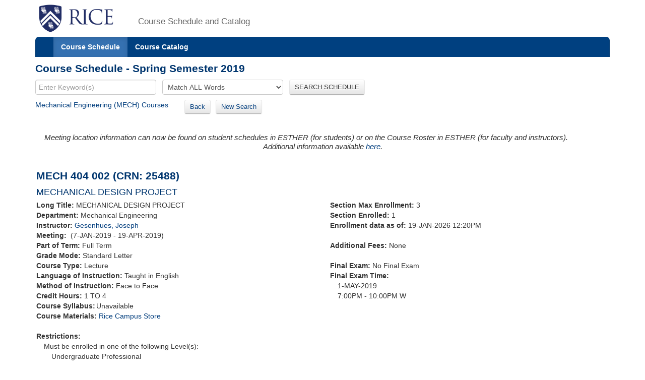

--- FILE ---
content_type: text/html;charset=UTF-8
request_url: https://courses.rice.edu/courses/!SWKSCAT.cat?p_action=COURSE&p_term=201920&p_crn=25488
body_size: 3275
content:
<?xml version="1.0" encoding="utf-8"?>

<!DOCTYPE html PUBLIC "-//W3C//DTD XHTML 1.0 Strict//EN" "http://www.w3.org/TR/xhtml1/DTD/xhtml1-strict.dtd">
<html lang="en" xmlns:xsi="http://www.w3.org/2001/XMLSchema-instance" xmlns:h="http://www.w3.org/1999/xhtml" xmlns:stu="urn:edu.rice.adminsystems.student.swkhtmx"><head><meta http-equiv="X-UA-Compatible" content="IE=edge"></meta><meta http-equiv="content-type" content="text/html;charset=utf-8"></meta><meta name="viewport" content="width=device-width, initial-scale=1, maximum-scale=2, minimum-scale=1, user-scalable=yes"></meta><title>MECH 404 002</title><link href="!SWKFILE.getFile?file=rice.favicon.img" rel="icon"></link><link href="!SWKFILE.getFile?file=bootstrap.css" type="text/css" media="screen" rel="stylesheet"></link><link href="!SWKFILE.getFile?file=bootstrap-switch.css" type="text/css" media="screen" rel="stylesheet"></link><link href="!SWKFILE.getFile?file=jquery.ui.css" type="text/css" media="screen" rel="stylesheet"></link><link href="!SWKFILE.getFile?file=courses.offerings.css" type="text/css" media="screen" rel="stylesheet"></link><script type="text/javascript" src="!SWKFILE.getFile?file=jquery.min"></script><script type="text/javascript" src="!SWKFILE.getFile?file=bootstrap.js"></script><script type="text/javascript" src="!SWKFILE.getFile?file=bootstrap-switch.js"></script><script type="text/javascript" src="!SWKFILE.getFile?file=jquery.ui.min"></script><script type="text/javascript" src="!SWKFILE.getFile?file=courses.ajax.js"></script></head><body id="searchPage" pkg="SWKSCAT" page-type="term" term="201920" year="2019"><div class="container"><div class="masthead"><div class="row"><div class="col-lg-2 logo"><a href="http://www.rice.edu"><img src="!SWKFILE.getFile?file=logo.img" class="download" alt="Rice Logo"></img></a></div><div class="col-lg-10 logo"><h1>Course Schedule and Catalog</h1></div></div></div><nav role="navigation" class="navbar navbar-default"><div class="navbar-header"><button type="button" data-target="#navbarCollapse" data-toggle="collapse" class="navbar-toggle" aria-label="open site navigation"><span class="icon-bar"></span><span class="icon-bar"></span></button></div><div id="navbarCollapse" class="collapse navbar-collapse"><ul id="navigation" class="nav navbar-nav"><li id="searchcourses" class="active"><a href="/courses/!SWKSCAT.cat">Course Schedule</a></li><li id="searchcat" class=""><a href="/courses/!SWKSCAT.cat?p_action=cata">Course Catalog</a></li></ul></div></nav><div class="row"><div class="col-lg-12"><h2 style="margin-top:10px!important;">Course Schedule - Spring Semester 2019</h2></div></div><form style="margin-bottom: 0px;" action="/courses/!SWKSCAT.cat"><input type="hidden" name="p_action" value="NARROW"></input><input type="hidden" name="p_term" value="201920"></input><div class="row"><div class="col-lg-12"><input type="text" name="p_onebar" id="p_onebar keywords" class="form-control" autocomplete="off" placeholder="Enter Keyword(s)"></input>
            <select name="p_mode" class="form-select"><option value="AND" selected="selected">Match ALL Words</option><option value="OR">Match ANY Words</option></select>
          <button type="submit" id="p_submit" name="p_submit" class="btn">
            SEARCH SCHEDULE
          </button></div></div><input type="hidden" name="as_fid" value="97c9999366e83bf543c05c252ab97e903293bae5" /></form><div class="row"><div class="col-lg-12"><div style="float:left;margin: 0 20px 10px 0 !important;"><a href="/courses/!SWKSCAT.cat?p_action=QUERY&amp;p_term=201920&amp;p_subj=MECH">Mechanical Engineering (MECH) Courses</a>   </div><div style="float:left;margin: 0 20px 10px 0 !important;"><span><a href="/courses/!SWKSCAT.cat?p_term=201920&amp;p_ptrm=&amp;p_crn=25488&amp;p_mode=AND&amp;p_subj=&amp;p_dept=&amp;p_school=&amp;p_spon_coll=&amp;p_df=&amp;p_insm=&amp;p_submit=" class="btn" style="margin-right:10px;">Back</a><a href="/courses/!SWKSCAT.cat" class="btn">New Search</a></span></div></div></div><div style="width: 100%; padding: 2px;" xmlns:h="http://www.w3.org/1999/xhtml" xmlns:xsi="http://www.w3.org/2001/XMLSchema-instance" xmlns:stu="urn:edu.rice.adminsystems.student.swkhtmx"><div><h4><div class="alert"><div><i>Meeting location information can now be found on student schedules in ESTHER (for students) or on the Course Roster in ESTHER (for faculty and instructors).<center>Additional information available <a href="https://registrar.rice.edu/students/class_meeting_locations">here</a>.</center></i></div></div></h4></div><div class="row" id="rice-upflow-data" data-title="MECH 404 002" data-header="Course Schedule - Spring Semester 2019" data-subject="Mechanical Engineering" data-subject-code="MECH"><div class="col-lg-12"><h2>MECH 404 002 (CRN: 25488)</h2><h3 style="margin-bottom: 5px;">MECHANICAL DESIGN PROJECT</h3></div></div><div class="row"><div class="col-lg-6"><div class="indent-wrap"><b>Long Title: </b>MECHANICAL DESIGN PROJECT</div><div><b>Department: </b>Mechanical Engineering</div><div><b>Instructor: </b><a href="/courses/!SWKSCAT.cat?p_action=QUERY&amp;p_term=201920&amp;p_netid=jpg">Gesenhues, Joseph</a></div><div><b>Meeting: </b> (7-JAN-2019 - 19-APR-2019) </div><div><b>Part of Term: </b>Full Term</div><div class="term-fall" style="float: left; text-align: right; margin-right: 4px;"></div><div class="term-spring" style="float: left; text-align: right; margin-right: 4px;"></div><div class="term-summer" style="float: left; text-align: right; margin-right: 4px;"></div><div><b>Grade Mode: </b>Standard Letter</div><div><b>Course Type: </b>Lecture</div><div><b>Language of Instruction:</b> Taught in English</div><div><b>Method of Instruction: </b>Face to Face</div><div><b>Credit Hours: </b>1 TO 4</div><div class="course" style="margin: 0 0 0 0px! important;"><b>Course Syllabus:</b><div class="row syllabus" crn="25488" term="201920" style="margin-left: 2px!important;"></div></div><div><b>Course Materials: </b><a href="https://www.bkstr.com/webApp/discoverView?bookstore_id-1=1545&amp;term_id-1=201920&amp;div-1=&amp;dept-1=MECH&amp;course-1=404&amp;section-1=002">Rice Campus Store</a></div><div> </div><div><b>Restrictions: </b></div><div><div style="margin-left: 15px;">Must be enrolled in one of the following Level(s): </div><div style="margin-left: 30px;">Undergraduate Professional</div><div style="margin-left: 30px;">Visiting Undergraduate</div><div style="margin-left: 30px;">Undergraduate</div></div></div><div class="col-lg-6"><div><b>Section Max Enrollment: </b>3</div><div><b>Section Enrolled: </b>1</div><div><b>Enrollment data as of: </b>19-JAN-2026 12:20PM</div><div> </div><span><b>Additional Fees: </b>None</span><div> </div><div><b>Final Exam: </b>No Final Exam</div><div><b>Final Exam Time: </b><div style="margin-left: 15px;">1-MAY-2019  </div><div style="margin-left: 15px;">7:00PM - 10:00PM W</div></div><div> </div></div></div><div class="row"><div class="col-lg-12"><div><b>Description: </b>Project based course for group or individual design projects relating to mechanical engineering topics. </div></div></div><div class="row"><div class="col-lg-12"></div></div><div class="row"><div class="col-lg-12"><div class="layer1"><div class="associated-sections" style="margin-top:10px;margin-bottom:35px;" data-term="201920" data-crn="25488"></div></div></div></div></div><div class="row"><div class="col-lg-12"><div class="bottomLink"><a href="http://ga.rice.edu"> General Announcements </a></div><div class="bottomLink"><a href="https://registrar.rice.edu/facstaff/buildings_classrooms"> Building Codes </a></div><div class="bottomLink"><a href="http://rooms.tlst.rice.edu"> Classroom Photos &amp; Technology </a></div><div class="bottomLink"><a href=" https://rice.box.com/s/cy39c3x9s0kjn3kgz4kxjvtiq4atoy9x">  Fall 2025 Courses with Required or Recommended Only Open Education Resources </a></div></div></div><div class="row"><div class="col-lg-12"></div></div><footer class="footer"><p><a href="http://www.rice.edu"><img src="!SWKFILE.getFile?file=logo-small.img" alt="Rice University Logo"></img></a>© 2015 Rice University<br></br>
            6100 Main, Houston, Texas 77005-1892 | Mailing Address: P.O. Box 1892, Houston, Texas 77251-1892
        </p></footer></div>
<script>
  (function(i,s,o,g,r,a,m){i['GoogleAnalyticsObject']=r;i[r]=i[r]||function(){
  (i[r].q=i[r].q||[]).push(arguments)},i[r].l=1*new Date();a=s.createElement(o),
  m=s.getElementsByTagName(o)[0];a.async=1;a.src=g;m.parentNode.insertBefore(a,m)
  })(window,document,'script','//www.google-analytics.com/analytics.js','ga');

  ga('create', 'UA-50245600-3', 'rice.edu');
  ga('send', 'pageview');

  $('#p_submit').click(function(){
     var p = document.getElementById('p_onebar keywords');
     p.value = p.value.replace(/\s+/g,'+');
  });

</script>

</body></html>

--- FILE ---
content_type: text/xml;charset=UTF-8
request_url: https://courses.rice.edu/courses/!SWKSCAT.live?action=ENROLLMENT&crn=20464&term=201920
body_size: 169
content:
<ENROLLMENT term="201920" crn="20464" time-now="2026-01-19T12:20:23-06:00" wait-capacity="0" wait-count="0">
  <SECTION current-enrolled="0" max-enrolled="10"/>
</ENROLLMENT>


--- FILE ---
content_type: text/xml;charset=UTF-8
request_url: https://courses.rice.edu/courses/!SWKSCAT.info?action=ASSOCIATED-SECTIONS&crn=25488&term=201920
body_size: 766
content:
<ASSOCIATED-SECTIONS term="201920" crn="25488">
  <ADDITIONAL-SECTIONS>
    <COURSES type="term" format="short">
      <COURSE crn="20464" subj-code="MECH" crse-numb="404" seq-numb="001">
        <SESSION code="1">Full Term</SESSION>
        <TERM code="201920">Spring Semester 2019</TERM>
        <SUBJECT code="MECH">Mechanical Engineering</SUBJECT>
        <DEPARTMENT code="MECH">Mechanical Engineering</DEPARTMENT>
        <SCHOOL code="EN">School of Engineering and Computing</SCHOOL>
        <EXAM code="N">No Final Exam</EXAM>
        <SCHED code="LEC">Lecture</SCHED>
        <CREDITS low="1" high="4" ind="TO">1 TO 4</CREDITS>
        <CRN>20464</CRN>
        <CRSE_NUMB>404</CRSE_NUMB>
        <SEQ_NUMB>001</SEQ_NUMB>
        <INSTRUCTORS>
          <NAME NETID="meade">Meade, Andrew J.</NAME>
        </INSTRUCTORS>
        <CRSE_TITLE>MECHANICAL DESIGN PROJECT</CRSE_TITLE>
        <TIMES>
          <MEETING begin-date="07-JAN-2019" end-date="19-APR-2019">
            <TYPE code="CLAS">Class</TYPE>
            <SCHED code="LEC">Lecture</SCHED>
          </MEETING>
        </TIMES>
      </COURSE>
    </COURSES>
  </ADDITIONAL-SECTIONS>
  <CROSSLIST-SECTIONS>
    <COURSES type="term" format="short"/>
  </CROSSLIST-SECTIONS>
  <COREQ-SECTIONS>
    <COURSES type="term" format="short"/>
  </COREQ-SECTIONS>
</ASSOCIATED-SECTIONS>
